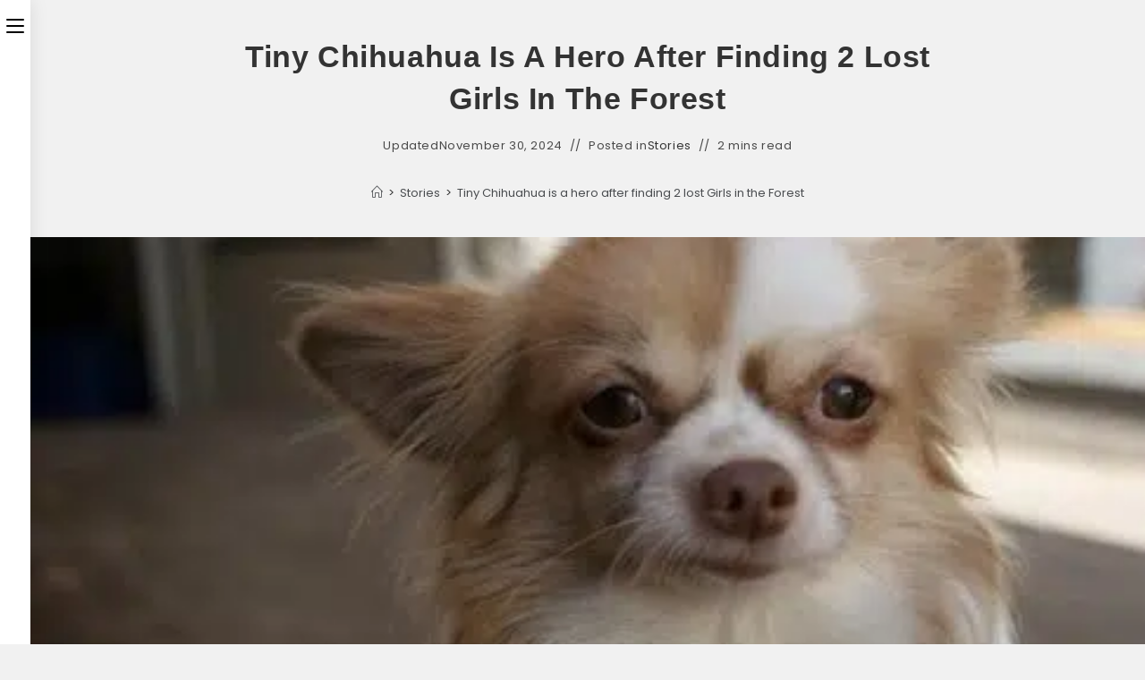

--- FILE ---
content_type: text/css
request_url: https://chihuacorner.com/wp-content/uploads/elementor/css/post-23155.css?ver=1768934260
body_size: 219
content:
.elementor-23155 .elementor-element.elementor-element-f48b8f2 > .elementor-container > .elementor-column > .elementor-widget-wrap{align-content:center;align-items:center;}.elementor-23155 .elementor-element.elementor-element-f48b8f2:not(.elementor-motion-effects-element-type-background), .elementor-23155 .elementor-element.elementor-element-f48b8f2 > .elementor-motion-effects-container > .elementor-motion-effects-layer{background-color:#111111;}.elementor-23155 .elementor-element.elementor-element-f48b8f2{transition:background 0.3s, border 0.3s, border-radius 0.3s, box-shadow 0.3s;}.elementor-23155 .elementor-element.elementor-element-f48b8f2 > .elementor-background-overlay{transition:background 0.3s, border-radius 0.3s, opacity 0.3s;}.elementor-23155 .elementor-element.elementor-element-7b8122f{text-align:start;}.elementor-23155 .elementor-element.elementor-element-7b8122f img{max-width:68%;}.elementor-23155 .elementor-element.elementor-element-69392b7:not(.elementor-motion-effects-element-type-background), .elementor-23155 .elementor-element.elementor-element-69392b7 > .elementor-motion-effects-container > .elementor-motion-effects-layer{background-color:#111111;}.elementor-23155 .elementor-element.elementor-element-69392b7{transition:background 0.3s, border 0.3s, border-radius 0.3s, box-shadow 0.3s;padding:8px 0px 8px 0px;}.elementor-23155 .elementor-element.elementor-element-69392b7 > .elementor-background-overlay{transition:background 0.3s, border-radius 0.3s, opacity 0.3s;}.elementor-23155 .elementor-element.elementor-element-9475358{text-align:center;}.elementor-23155 .elementor-element.elementor-element-9475358 .elementor-heading-title{font-size:12px;font-weight:600;text-transform:uppercase;line-height:15px;letter-spacing:0.6px;color:#FFFFFF;}@media(max-width:767px){.elementor-23155 .elementor-element.elementor-element-7b8122f{text-align:center;}}@media(min-width:768px){.elementor-23155 .elementor-element.elementor-element-e4a0b42{width:22.368%;}.elementor-23155 .elementor-element.elementor-element-e1c031e{width:77.632%;}}/* Start custom CSS for wp-widget-ocean_custom_menu, class: .elementor-element-71006e8 */@media only screen and (max-width: 768px) {
  /* For mobile phones: */
  .elementor-23155 .elementor-element.elementor-element-71006e8 .oceanwp-custom-menu{
    text-align: center;
}

}/* End custom CSS */